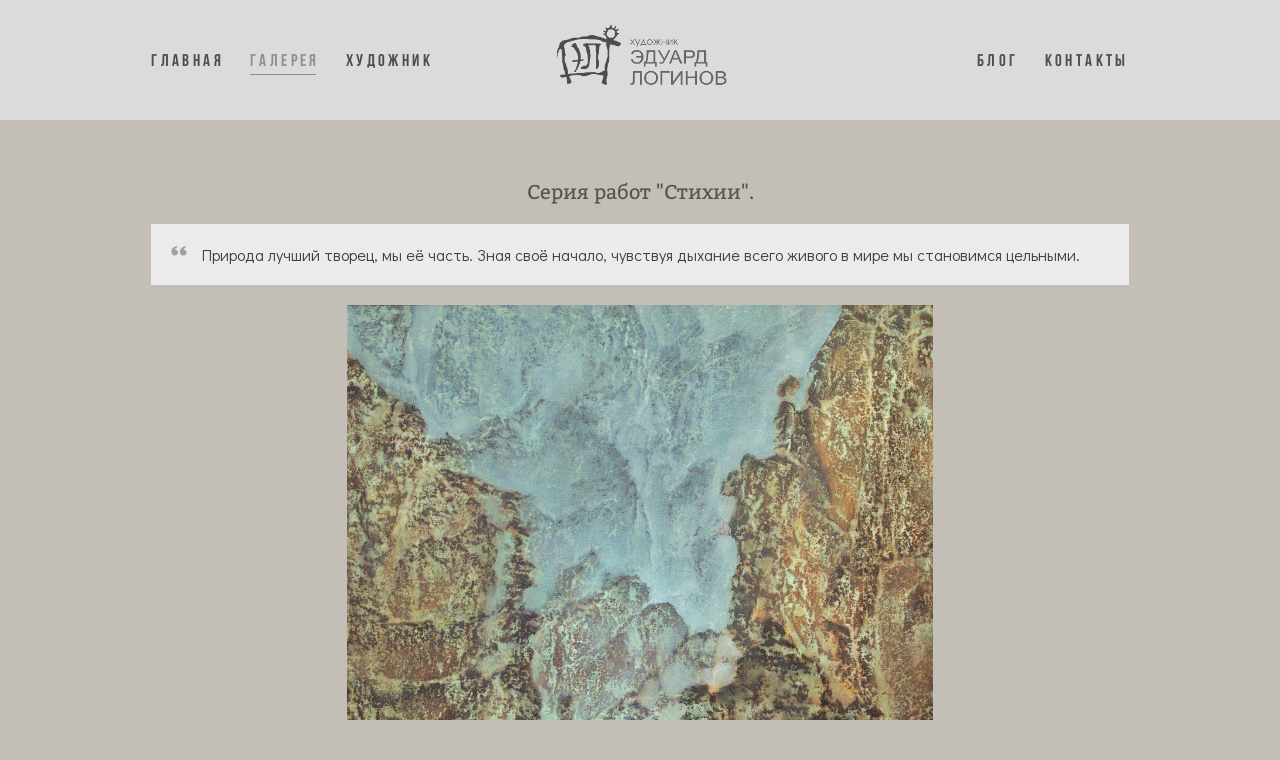

--- FILE ---
content_type: text/html; charset=UTF-8
request_url: https://petroglifart.ru/stihii
body_size: 12273
content:
<!-- Vigbo-cms //cdn-st3.vigbo.com/u874/48778/ klara -->
<!DOCTYPE html>
<html lang="ru">
<head>
    <script>var _createCookie=function(e,o,t){var i,n="";t&&((i=new Date).setTime(i.getTime()+864e5*t),n="; expires="+i.toGMTString()),document.cookie=e+"="+o+n+"; path=/"};function getCookie(e){e=document.cookie.match(new RegExp("(?:^|; )"+e.replace(/([\.$?*|{}\(\)\[\]\\\/\+^])/g,"\\$1")+"=([^;]*)"));return e?decodeURIComponent(e[1]):void 0}"bot"==getCookie("_gphw_mode")&&_createCookie("_gphw_mode","humen",0);</script>
    <meta charset="utf-8">
<title>СТИХИИ</title>
<meta name="keywords" content="" />
<meta name="description" content="" />
<meta property="og:title" content="СТИХИИ" />
<meta property="og:url" content="https://petroglifart.ru/stihii" />
<meta property="og:type" content="website" />
<meta property="og:image" content="https://cdn-st3.vigbo.com/u874/48778/blog/5490363/4913092/64219668/1000-291864d8d436028e5cfbee3662e14d68.jpg" />
<meta property="og:image" content="https://cdn-st3.vigbo.com/u874/48778/blog/5490363/4913092/64222326/1000-6ecf0d433adff35d2d5ed45865ecc632.jpg" />
<meta property="og:image" content="https://cdn-st3.vigbo.com/u874/48778/logo/u-1763898370.png" />

<meta name="viewport" content="width=device-width, initial-scale=1">


	<link rel="shortcut icon" href="//cdn-st3.vigbo.com/u874/48778/favicon.ico" type="image/x-icon" />

<!-- Blog RSS -->

<!-- Preset CSS -->
    <script>window.use_preset = false;</script>

<script>
    window.cdn_paths = {};
    window.cdn_paths.modules = '//cdn-s.vigbo.com/cms/kevin2/site/' + 'dev/scripts/site/';
    window.cdn_paths.site_scripts = '//cdn-s.vigbo.com/cms/kevin2/site/' + 'dev/scripts/';
</script>
    <link href="https://fonts.googleapis.com/css?family=Abel|Alegreya:400,400i,700,700i,800,800i,900,900i|Alex+Brush|Amatic+SC:400,700|Andika|Anonymous+Pro:400i,700i|Anton|Arimo:400,400i,700,700i|Arsenal:400,400i,700,700i|Asap:400,400i,500,500i,600,600i,700,700i|Bad+Script|Baumans|Bitter:100,100i,200,200i,300,300i,400i,500,500i,600,600i,700i,800,800i,900,900i|Brygada+1918:400,700,400i,700i|Cactus+Classical+Serif|Carlito:400,700,400i,700i|Chocolate+Classical+Sans|Comfortaa:300,400,500,600,700|Commissioner:100,200,300,400,500,600,700,800,900|Cormorant:300i,400i,500,500i,600,600i,700i|Cormorant+Garamond:300i,400i,500,500i,600,600i,700i|Cormorant+Infant:300i,400i,500,500i,600,600i,700i|Cousine:400,400i,700,700i|Crafty+Girls|Cuprum:400,400i,700,700i|Days+One|Dela+Gothic+One|Delius+Unicase:400,700|Didact+Gothic|Dosis|EB+Garamond:400i,500,500i,600,600i,700i,800,800i|Euphoria+Script|Exo|Exo+2:100,100i,200,200i,300i,400i,500,500i,600,600i,700i,800,800i,900,900i|Federo|Fira+Code:300,500,600|Fira+Sans:100,100i,200,200i,300i,400i,500,500i,600,600i,700i,800,800i,900,900i|Fira+Sans+Condensed:100,100i,200,200i,300i,400i,500,500i,600,600i,700i,800,800i,900,900i|Forum|Gentium+Book+Plus:400,700,400i,700i|Gentium+Plus:400,700,400i,700i|Geologica:100,200,300,400,500,600,700,800,900|Glegoo:400,700|Golos+Text:400,500,600,700,800,900|Gudea:400,400i,700|Handlee|IBM+Plex+Mono:100,100i,200,200i,300i,400i,500,500i,600,600i,700i|IBM+Plex+Sans:100,100i,200,200i,300i,400i,500,500i,600,600i,700i|IBM+Plex+Serif:100,100i,200,200i,300,300i,400,400i,500,500i,600,600i,700,700i|Inter:100,200,300,400,500,600,700,800,900|Inter+Tight:100,200,300,400,500,600,700,800,900,100i,200i,300i,400i,500i,600i,700i,800i,900i|Istok+Web:400,400i,700,700i|JetBrains+Mono:100,100i,200,200i,300,300i,400,400i,500,500i,600,600i,700,700i,800,800i|Jost:100,100i,200,200i,300,300i,400,400i,500,500i,600,600i,700,700i,800,800i,900,900i|Jura:400,300,500,600,700|Kelly+Slab|Kranky|Krona+One|Leckerli+One|Ledger|Liter|Lobster|Lora:400,400i,700,700i,500,500i,600,600i|Lunasima:400,700|Manrope:200,300,400,500,600,700,800|Marck+Script|Marko+One|Marmelad|Merienda+One|Merriweather:300i,400i,700i,900,900i|Moderustic:300,400,500,600,700,800|Montserrat:300i,400i,500,500i,600,600i,700i,800,800i,900,900i|Montserrat+Alternates:100,100i,200,200i,300,300i,400,400i,500,500i,600,600i,700,700i,800,800i,900,900i|Mulish:200,300,400,500,600,700,800,900,200i,300i,400i,500i,600i,700i,800i,900i|Neucha|Noticia+Text:400,400i,700,700i|Noto+Sans:400,400i,700,700i|Noto+Sans+Mono:100,200,300,400,500,600,700,800,900|Noto+Serif:400,400i,700,700i|Noto+Serif+Display:100,200,300,400,500,600,700,800,900,100i,200i,300i,400i,500i,600i,700i,800i,900i|Nova+Flat|Nova+Oval|Nova+Round|Nova+Slim|Nunito:400,200,200i,300,300i,400i,600,600i,700,700i,800,800i,900,900i|Old+Standard+TT:400i|Open+Sans:300i,400i,600,600i,700i,800,800i|Open+Sans+Condensed:300,300i,700|Oranienbaum|Original+Surfer|Oswald:200,500,600|Oxygen:300|Pacifico|Philosopher:400,400i,700,700i|Piazzolla:100,200,300,400,500,600,700,800,900,100i,200i,300i,400i,500i,600i,700i,800i,900i|Play:400,700|Playfair+Display:400,700,400i,500,500i,600,600i,700i,800,800i,900,900i|Playfair+Display+SC|Poiret+One|Press+Start+2P|Prosto+One|PT+Mono|PT+Sans:400i,700i|PT+Sans+Caption:400,700|PT+Sans+Narrow:400,700|PT+Serif:400i,700i|PT+Serif+Caption:400,400i|Quicksand|Raleway:100,100i,300i,400i,500,500i,600,600i,700i,800,800i,900,900i|Roboto:100,100i,300i,400i,500,500i,700i,900,900i|Roboto+Condensed:300i,400i,700i|Roboto+Mono:100,100i,200,200i,300,300i,400,400i,500,500i,600,600i,700,700i|Roboto+Slab:100,200,500,600,800,900|Rochester|Rokkitt:400,100,300,500,600,700,800,900|Rubik:300i,400i,500,500i,600,600i,700i,800,800i,900,900i|Ruslan+Display|Russo+One|Salsa|Satisfy|Scada:400,400i,700,700i|Snippet|Sofia|Source+Code+Pro:200,300,400,500,600,700,900|Source+Sans+Pro:200,300,400,600,700,900|Source+Serif+Pro:200,200i,300,300i,400,400i,600,600i,700,700i,900,900i|Spectral:200,200i,300,300i,400,400i,500,500i,600,600i,700,700i,800,800i|Stint+Ultra+Expanded|STIX+Two+Text:400,700,400i,700i|Syncopate|Tenor+Sans|Tinos:400,400i,700,700i|Trochut|Ubuntu:300i,400i,500,500i,700i|Ubuntu+Condensed|Ubuntu+Mono:400,400i,700,700i|Unbounded:200,300,400,500,600,700,800,900|Underdog|Unkempt:400,700|Voces|Wix+Madefor+Display:400,500,600,700,800|Wix+Madefor+Text:400,500,600,700,800,400i,500i,600i,700i,800i|Yeseva+One|Ysabeau:100,200,300,400,500,600,700,800,900,100i,200i,300i,400i,500i,600i,700i,800i,900i|Ysabeau+Infant:100,200,300,400,500,600,700,800,900,100i,200i,300i,400i,500i,600i,700i,800i,900i|Ysabeau+Office:100,200,300,400,500,600,700,800,900,100i,200i,300i,400i,500i,600i,700i,800i,900i|Ysabeau+SC:100,200,300,400,500,600,700,800,900|Zen+Old+Mincho&display=swap&subset=cyrillic" rel="stylesheet">    <!-- CORE CSS -->
            <!-- SITE CSS -->
    <link rel="stylesheet" type="text/css" href="//cdn-s.vigbo.com/cms/kevin2/site/prod/css/build_cms_front.css?v=XNnPpZ">
    <!-- PREVIEW CSS -->
        
    <!-- LIFE CHANGED CSS -->
            <link rel="stylesheet" type="text/css" href="https://petroglifart.ru/css/custom.css?v=46.1124" />
    
    
                    <!-- <script src="//cdn-s.vigbo.com/cms/kevin2/site/dev/scripts/vendor/jquery-1.9.1.min.js?v=cb2qZa"></script> -->

    
    
    <meta name="yandex-verification" content="a552879ea9ea0e83" />
    <style>
    .adaptive-desktop .custom__content--max-width,
    .adaptive-desktop .md-infoline__wrap {
        max-width: 85%;
    }
</style>
    <script src="//cdn-s.vigbo.com/cms/kevin2/site/dev/scripts/vendor/jquery-3.3.1.min.js?ver=cb2qZa"></script>

    </head>


	



    <body data-template="klara" class="f__preset-box f__site f__2 loading locale_ru klara mod--search-disable mod--img-logo mod--header-static mod--menu-action-on-scroll mod--menu-load-on-scroll mod--menu-align-content mod--infoline-cross-enable desktop adaptive-desktop mod--horizontal-menu mod--infoline-disable bot-version js--loading-cascade mod--font-none-preset layout-logo-center--from-logo   " data-preview="">

            
    
        <div class="l-wrap js-wrap">

    <header class="l-header l-header-main js-header-main layout-logo-center--from-logo  ">
    <div class="l-header__wrapper custom__header-decorate-line custom__menu-bg-rgb custom__header-padding-y mod--show-menu-after-logo-load mod--effect-move-from-top">
        <div class="l-header__cont custom__content--max-width">
            <div class="l-header__row">
                <div class="l-header__col0 l-header__col l-header__mobile--box"><!-- mobile menu -->
                    <!-- basket icon for mobile -->
                                    </div>

                <div class="l-header__col2 l-header__col">
                    <nav class='md-menu clearfix' data-menu-type="origin">

                        <!-- only SEARCH icon -->
                        
                        			<ul class="menu md-menu__main js--menu__main is--level1  mod--menu_underline		 mod--menu_center"><li  id="6371919" data-id="6371919" class="md-menu__li-l1 menu-item js--menu__li-l1 "><a class="md-menu__href-l1 is--link-level1 f__menu height1 big-height5" href="https://petroglifart.ru/"  >ГЛАВНАЯ</a></li><li  id="4881313" data-id="4881313" class="md-menu__li-l1 menu-item js--menu__li-l1  active with-sub"><a class="md-menu__href-l1 js--menu-mobile-sildetoggle is--link-level1 f__menu  is-mobile-active height1 big-height5" href="https://petroglifart.ru/sakralnye-miry"  >ГАЛЕРЕЯ</a><div class="md-menu__wrap-l2 js--menu-submenu" id="sub-4881313" data-parent-id="4881313"><ul class="mod--submenu-center js--menu-submenu__ul mod--custom-scrollbar__not-mac"><li class="md-menu__li-l2 "><a class="md-menu__href-l2 f__sub-menu" href="https://petroglifart.ru/sakralnye-miry"  >САКРАЛЬНЫЕ МИРЫ</a></li><li class="md-menu__li-l2 "><a class="md-menu__href-l2 f__sub-menu" href="https://petroglifart.ru/tomskaja-pisanitsa"  >ТОМСКАЯ ПИСАНИЦА</a></li><li class="md-menu__li-l2 "><a class="md-menu__href-l2 f__sub-menu" href="https://petroglifart.ru/Obryadovaya-magiya-seriya-kartin"  >ОБРЯДОВАЯ МАГИЯ</a></li><li class="md-menu__li-l2 active"><a class="md-menu__href-l2 f__sub-menu" href="https://petroglifart.ru/stihii"  >СТИХИИ</a></li><li class="md-menu__li-l2 "><a class="md-menu__href-l2 f__sub-menu" href="https://petroglifart.ru/abstraktnye-pejzazhi"  >АБСТРАКЦИЯ холст масло</a></li><li class="md-menu__li-l2 "><a class="md-menu__href-l2 f__sub-menu" href="https://petroglifart.ru/seriya-rabot-proyavleniya"  >ПРОЯВЛЕНИЯ</a></li></ul></div></li><li  id="3856999" data-id="3856999" class="md-menu__li-l1 menu-item js--menu__li-l1 "><a class="md-menu__href-l1 is--link-level1 f__menu height1 big-height5" href="https://petroglifart.ru/o-hudozhnike"  >ХУДОЖНИК</a></li></ul><div class="md-menu-mobile__socials social-icons"><div class="social-icons-wrapper"></div></div>                    </nav>
                </div>

                <div class="l-header__col1 l-header__col l-header__logo--box mod--set-logo-max-width">
                    <div id='logoWrap' class='logo__wrap' data-lt="image">
                        
<div class="logo logo-image">
	<a href="https://petroglifart.ru/">
		

			
			<img src="[data-uri]"
				 data-src="//cdn-st3.vigbo.com/u874/48778/logo/u-1763898370.png?v=46.1124"
				 alt=""
				 title=""
				 class=" mod--has-logo2x mod--has-logo1x "
				 						data-src2x="//cdn-st3.vigbo.com/u874/48778/logo/u-1763898378.png?v=46.1124"
						data-width2x="478"
				 			/>
			</a>

</div>
                    </div>
                </div>

                <div class="l-header__col4 l-header__col">
                    <nav class='md-menu clearfix' data-menu-type="origin">

                        			<ul class="menu md-menu__main js--menu__main is--level1  mod--menu_underline		 mod--menu_center"><li  id="3853976" data-id="3853976" class="md-menu__li-l1 menu-item js--menu__li-l1 "><a class="md-menu__href-l1 is--link-level1 f__menu height1 big-height5" href="https://petroglifart.ru/blog"  >БЛОГ</a></li><li  id="3853985" data-id="3853985" class="md-menu__li-l1 menu-item js--menu__li-l1 "><a class="md-menu__href-l1 is--link-level1 f__menu height1 big-height5" href="https://petroglifart.ru/contact"  >КОНТАКТЫ</a></li></ul><div class="md-menu-mobile__socials social-icons"><div class="social-icons-wrapper"></div></div>
                        <!-- only BASKET icon -->
                                            </nav>
                </div>

                <div class="l-header__col3 l-header__col l-header__ham--box" data-count-pages="5">
    <div class="md-menu__hamburger js-mob-menu-open">
        <svg height="20px" xmlns="http://www.w3.org/2000/svg" viewBox="0 0 18 17.5"><line class="hamburger-svg-style" y1="1" x2="18" y2="1"/><line class="hamburger-svg-style" y1="7" x2="18" y2="7"/><line class="hamburger-svg-style" y1="13" x2="18" y2="13"/></svg>
    </div>
</div>
            </div>
        </div>
    </div>
</header>



        <!-- Mobile menu -->
        <!-- mobile menu -->
<div  data-menu-type="mobile" data-custom-scroll data-set-top="stay-in-window" class="custom__header-decorate-line mod--custom-scroll-hidden mod--custom-scroll-resize md-menu--mobile js--menu--mobile mod--set-top--stop-mobile">
    <div class="md-menu--mobile__cont js--menu-mobile__cont">
        
        			<ul class="menu md-menu__main js--menu__main is--level1  mod--menu_underline		 mod--menu_center"><li  id="6371919" data-id="6371919" class="md-menu__li-l1 menu-item js--menu__li-l1 "><a class="md-menu__href-l1 is--link-level1 f__menu height1 big-height5" href="https://petroglifart.ru/"  >ГЛАВНАЯ</a></li><li  id="4881313" data-id="4881313" class="md-menu__li-l1 menu-item js--menu__li-l1  active with-sub"><a class="md-menu__href-l1 js--menu-mobile-sildetoggle is--link-level1 f__menu  is-mobile-active height1 big-height5" href="https://petroglifart.ru/sakralnye-miry"  >ГАЛЕРЕЯ</a><div class="md-menu__wrap-l2 js--menu-submenu" id="sub-4881313" data-parent-id="4881313"><ul class="mod--submenu-center js--menu-submenu__ul mod--custom-scrollbar__not-mac"><li class="md-menu__li-l2 "><a class="md-menu__href-l2 f__sub-menu" href="https://petroglifart.ru/sakralnye-miry"  >САКРАЛЬНЫЕ МИРЫ</a></li><li class="md-menu__li-l2 "><a class="md-menu__href-l2 f__sub-menu" href="https://petroglifart.ru/tomskaja-pisanitsa"  >ТОМСКАЯ ПИСАНИЦА</a></li><li class="md-menu__li-l2 "><a class="md-menu__href-l2 f__sub-menu" href="https://petroglifart.ru/Obryadovaya-magiya-seriya-kartin"  >ОБРЯДОВАЯ МАГИЯ</a></li><li class="md-menu__li-l2 active"><a class="md-menu__href-l2 f__sub-menu" href="https://petroglifart.ru/stihii"  >СТИХИИ</a></li><li class="md-menu__li-l2 "><a class="md-menu__href-l2 f__sub-menu" href="https://petroglifart.ru/abstraktnye-pejzazhi"  >АБСТРАКЦИЯ холст масло</a></li><li class="md-menu__li-l2 "><a class="md-menu__href-l2 f__sub-menu" href="https://petroglifart.ru/seriya-rabot-proyavleniya"  >ПРОЯВЛЕНИЯ</a></li></ul></div></li><li  id="3856999" data-id="3856999" class="md-menu__li-l1 menu-item js--menu__li-l1 "><a class="md-menu__href-l1 is--link-level1 f__menu height1 big-height5" href="https://petroglifart.ru/o-hudozhnike"  >ХУДОЖНИК</a></li><li  id="3853976" data-id="3853976" class="md-menu__li-l1 menu-item js--menu__li-l1 "><a class="md-menu__href-l1 is--link-level1 f__menu height1 big-height5" href="https://petroglifart.ru/blog"  >БЛОГ</a></li><li  id="3853985" data-id="3853985" class="md-menu__li-l1 menu-item js--menu__li-l1 "><a class="md-menu__href-l1 is--link-level1 f__menu height1 big-height5" href="https://petroglifart.ru/contact"  >КОНТАКТЫ</a></li></ul><div class="md-menu-mobile__socials social-icons"><div class="social-icons-wrapper"></div></div>
        <span class="js-close-mobile-menu close-mobile-menu">
        <!--<svg width="20px" height="20px"  xmlns="http://www.w3.org/2000/svg" viewBox="0 0 14.39 17.5"><line class="close-menu-burger" x1="0.53" y1="2.04" x2="13.86" y2="15.37"/><line class="close-menu-burger" x1="0.53" y1="15.37" x2="13.86" y2="2.04"/></svg>-->
            <svg xmlns="http://www.w3.org/2000/svg" width="18" height="18" viewBox="0 0 18 18"><path class="close-menu-burger" fill="none" fill-rule="evenodd" stroke="#fff" stroke-linecap="round" stroke-linejoin="round" stroke-width="1.5" d="M9 9.5l8-8-8 8-8-8 8 8zm0 0l8 8-8-8-8 8 8-8z"/></svg>
        </span>
    </div>
</div>

        <!-- Blog Slider -->
        
        <!-- CONTENT -->
        <div class="l-content l-content--main  desktop ">
            <section id="blog" class="l-content--box blog composite" data-structure="blog-dispatcher" data-blog-type="" data-blog-preview-layout="">
    <div class="">
        <!-- Desktop/Mobile Blog -->
        
                <style>
        #post-content .element-box > .element { padding-bottom: 10px; }

        .composite-content .composite-content-box {
            max-width: 1600px;
            margin: 0 auto;
        }

    </style>

    <script type="text/json" id="blog-options">
        {"sid":"5490363","url":"stihii","design":null}    </script>

    <script type="text/json" id="post-form-error-messages">
        {"required":"\u041e\u0431\u044f\u0437\u0430\u0442\u0435\u043b\u044c\u043d\u043e \u043a \u0437\u0430\u043f\u043e\u043b\u043d\u0435\u043d\u0438\u044e","mailerror":"\u0412\u0432\u0435\u0434\u0438\u0442\u0435 \u043a\u043e\u0440\u0440\u0435\u043a\u0442\u043d\u044b\u0439 e-mail","msgInvalidFileExtension":"\u041d\u0435\u0434\u043e\u043f\u0443\u0441\u0442\u0438\u043c\u044b\u0439 \u0444\u043e\u0440\u043c\u0430\u0442 \u0444\u0430\u0439\u043b\u0430 \"{name}\", \u0437\u0430\u0433\u0440\u0443\u0437\u0438\u0442\u0435 \u0444\u0430\u0439\u043b \u0432 \u0444\u043e\u0440\u043c\u0430\u0442\u0435 \"{extensions}\"","msgSizeTooLarge":"\u0424\u0430\u0439\u043b \"{name}\" ({size} KB) \u0441\u043b\u0438\u0448\u043a\u043e\u043c \u0431\u043e\u043b\u044c\u0448\u043e\u0439, \u043c\u0430\u043a\u0441\u0438\u043c\u0430\u043b\u044c\u043d\u044b\u0439 \u0440\u0430\u0437\u043c\u0435\u0440 \u0444\u0430\u0439\u043b\u0430 {maxSize} KB.","msgSumSizeTooLarge":"\u041e\u0431\u0449\u0438\u0439 \u0440\u0430\u0437\u043c\u0435\u0440 \u0444\u0430\u0439\u043b\u043e\u0432 \u043d\u0435 \u0434\u043e\u043b\u0436\u0435\u043d \u043f\u0440\u0435\u0432\u044b\u0448\u0430\u0442\u044c 25 \u041cB","msgDuplicateFile":"\u0424\u0430\u0439\u043b \"{name}\" \u0443\u0436\u0435 \u043f\u0440\u0438\u043a\u0440\u0435\u043f\u043b\u0435\u043d. \u0412\u044b \u043d\u0435 \u043c\u043e\u0436\u0435\u0442\u0435 \u043f\u0440\u0438\u043a\u0440\u0435\u043f\u0438\u0442\u044c 2 \u043e\u0434\u0438\u043d\u0430\u043a\u043e\u0432\u044b\u0445 \u0444\u0430\u0439\u043b\u0430."}    </script>

    <script type="text/json" id="blog-protect-images-options">
        {"message":"","protectImage":"n"}    </script>
    <script>window.widgetPostMapScroll = true;</script>

    <div class="composite-content blog-content sidebar-position-none blog-type-post"
         data-backbone-view="blog-post"
         data-protect-image="Array">
        <!-- composite-content-box -->
        <div class=" blog-content-box">
            

<div class="items">
    <article class="post composite-frontend-post" id="post_4913092">
        <div id="post-content" style="max-width: 100%;">
            <div class="post-body">
	<style type="text/css">.adaptive-desktop #section4913092_0 .section__content{min-height:10px;}</style><a id="custom" class="js--anchor" name="custom"></a><div class="md-section js--section" id="section4913092_0">
        
    <div class="section__bg"  ></div>
			<div class="section__content">
				<div class="container custom__content--max-width"><div class="row"><div class="col col-md-24"><div class="widget"
	 id="widget_64223742"
	 data-id="64223742"
	 data-type="post-title">

    <div class="element post-title" id="w_64223742">
<div class="widget-content">
    <style>
        #w_64223742 .title-shell {
                color: #545454;
                            font-family: Bitter Regular;
                font-size: 20px;
                                        justify-content: center;
                    }
                #w_64223742 .title {
                                    letter-spacing: 0em;
                margin-right: 0em;
                                        line-height: 0.5em;
                                                                            }
        
        
        
                #w_64223742 .title-shell:before,
        #w_64223742 .title-shell:after {
            display: none;
        }
        #w_64223742  .title {
            max-width: 100%;
        }
            </style>
    <div class='title-wrapper'>

    
                <div class="title-shell">
                <h2 class="title stop-css">
                    Серия работ "Стихии".                </h2>
            </div>
        
    </div>
</div>
</div>

</div>
</div></div><div class="row"><div class="col col-md-24"><div class="widget"
	 id="widget_64222864"
	 data-id="64222864"
	 data-type="quote">

    
<div id="w_64222864" class="wg-quote de--common__link-color colorbg align-right scale-small">
    <div class="wg-quote__block" style="background-color: #ebebeb; width: 100%; ">
        <div class="wg-quote__type standard" style="background: url([data-uri]); "></div>

        <div class="wg-quote__text-box " style="letter-spacing: 0em; line-height: 1.1; ">
            <p class="f__2 f__mt-0 f__mb-0">Природа лучший творец, мы её часть. Зная своё начало, чувствуя дыхание всего живого в мире мы становимся цельными.</p>
        </div>
    </div>
</div>
</div>
</div></div><div class="row"><div class="col col-md-24"><div class="widget"
	 id="widget_64219668"
	 data-id="64219668"
	 data-type="simple-image">

    <script type="text/json" class='widget-options'>
{"photoData":{"id":"62992943","name":"291864d8d436028e5cfbee3662e14d68.jpg","crop":[],"size":{"height":"1743","width":"1728"},"width":"1728","height":"1743","bg":"rgba(136,138,120,.7)"},"storage":"\/\/cdn-st3.vigbo.com\/u874\/48778\/blog\/5490363\/4913092\/64219668\/"}</script>



<div class="element simple-image origin imageNoStretch  mod--gallery-easy  ae--hover-effect__type-scale   " id="w_64219668">
    <div class="image-box ae--hover-effect__parent js--hover-effect__parent" style="max-width: 60%; text-align: center; ">

        <div class="image-block ae--hover-effect__child-first">
            <div class="gallery-squery-bg mod--center" style="background-color: rgba(136,138,120,.7); max-width: 1728px"></div>
            <img style="width: 1728px" class="js--pin-show image-pic gallery-image-in"  src='[data-uri]' data-base-path="//cdn-st3.vigbo.com/u874/48778/blog/5490363/4913092/64219668/" data-file-name="291864d8d436028e5cfbee3662e14d68.jpg" data-dynamic="true" alt="авторская абстрактная картина художник эдуард логинов обитель духов" width="1728" height="1743" data-width="1728" data-height="1743" />
            <div class="ae--hover-effect__child-first__inner js--pin-show"  ></div>
        </div>
        <style>#w_64219668 .imageTitle {color:#7a7474}</style><div class="imageTitle simple-image__title js--pin-show ae--hover-effect__child-second  is--text-aling-center" data-test="1.3" style="text-align:center; font-size: 18px; font-family: Cuprum; ; letter-spacing: 0em; line-height: 1.3;">Обитель духов. 2019.<br />
77 х 77 см.<br />
ткань, акрил, масло.</div>
    </div>
</div>
</div>
</div></div><div class="row"><div class="col col-md-24"><div class="widget"
	 id="widget_64222326"
	 data-id="64222326"
	 data-type="simple-image">

    <script type="text/json" class='widget-options'>
{"photoData":{"id":"62993077","name":"6ecf0d433adff35d2d5ed45865ecc632.jpg","crop":[],"size":{"height":"1902","width":"1787"},"width":"1787","height":"1902","bg":"rgba(150,155,146,.7)"},"storage":"\/\/cdn-st3.vigbo.com\/u874\/48778\/blog\/5490363\/4913092\/64222326\/"}</script>



<div class="element simple-image origin imageNoStretch  mod--gallery-easy  ae--hover-effect__type-scale   " id="w_64222326">
    <div class="image-box ae--hover-effect__parent js--hover-effect__parent" style="max-width: 60%; text-align: center; ">

        <div class="image-block ae--hover-effect__child-first">
            <div class="gallery-squery-bg mod--center" style="background-color: rgba(150,155,146,.7); max-width: 1787px"></div>
            <img style="width: 1787px" class="js--pin-show image-pic gallery-image-in"  src='[data-uri]' data-base-path="//cdn-st3.vigbo.com/u874/48778/blog/5490363/4913092/64222326/" data-file-name="6ecf0d433adff35d2d5ed45865ecc632.jpg" data-dynamic="true" alt="авторская абстрактная картина художник эдуард логинов синева" width="1787" height="1902" data-width="1787" data-height="1902" />
            <div class="ae--hover-effect__child-first__inner js--pin-show"  ></div>
        </div>
        <style>#w_64222326 .imageTitle {color:#7a7474}</style><div class="imageTitle simple-image__title js--pin-show ae--hover-effect__child-second  is--text-aling-center" data-test="1.3" style="text-align:center; font-size: 18px; font-family: Cuprum; ; letter-spacing: 0em; line-height: 1.3;">Синева. 2019.<br />
90 х 86 см.<br />
ткань, акрил, масло.</div>
    </div>
</div>
</div>
</div></div><div class="row"><div class="col col-md-24"><div class="widget"
	 id="widget_64222379"
	 data-id="64222379"
	 data-type="simple-image">

    <script type="text/json" class='widget-options'>
{"photoData":{"id":"62993149","name":"2983d661e06bbd7ad918d758dd99ba07.jpg","crop":[],"size":{"height":"2460","width":"1998"},"width":"1998","height":"2460","bg":"rgba(168,151,118,.7)"},"storage":"\/\/cdn-st3.vigbo.com\/u874\/48778\/blog\/5490363\/4913092\/64222379\/"}</script>



<div class="element simple-image origin imageNoStretch  mod--gallery-easy  ae--hover-effect__type-scale   " id="w_64222379">
    <div class="image-box ae--hover-effect__parent js--hover-effect__parent" style="max-width: 60%; text-align: center; ">

        <div class="image-block ae--hover-effect__child-first">
            <div class="gallery-squery-bg mod--center" style="background-color: rgba(168,151,118,.7); max-width: 1998px"></div>
            <img style="width: 1998px" class="js--pin-show image-pic gallery-image-in"  src='[data-uri]' data-base-path="//cdn-st3.vigbo.com/u874/48778/blog/5490363/4913092/64222379/" data-file-name="2983d661e06bbd7ad918d758dd99ba07.jpg" data-dynamic="true" alt="авторская абстрактная картина художник эдуард логинов природный пейзаж алтай" width="1998" height="2460" data-width="1998" data-height="2460" />
            <div class="ae--hover-effect__child-first__inner js--pin-show"  ></div>
        </div>
        <style>#w_64222379 .imageTitle {color:#7a7474}</style><div class="imageTitle simple-image__title js--pin-show ae--hover-effect__child-second  is--text-aling-center" data-test="1.3" style="text-align:center; font-size: 18px; font-family: Cuprum; ; letter-spacing: 0em; line-height: 1.3;">Сарытау. 2019.<br />
66 х 63 см.<br />
ткань, акрил, масло.</div>
    </div>
</div>
</div>
</div></div><div class="row"><div class="col col-md-12"><div class="widget"
	 id="widget_64222336"
	 data-id="64222336"
	 data-type="simple-image">

    <script type="text/json" class='widget-options'>
{"photoData":{"id":"62993153","name":"ec130645a87093168b10b0fac815b06c.jpg","crop":[],"size":{"height":"2784","width":"1928"},"width":"1928","height":"2784","bg":"rgba(146,124,100,.7)"},"storage":"\/\/cdn-st3.vigbo.com\/u874\/48778\/blog\/5490363\/4913092\/64222336\/"}</script>



<div class="element simple-image origin imageNoStretch  mod--gallery-easy  ae--hover-effect__type-scale   " id="w_64222336">
    <div class="image-box ae--hover-effect__parent js--hover-effect__parent" style="max-width: 76%; text-align: center; ">

        <div class="image-block ae--hover-effect__child-first">
            <div class="gallery-squery-bg mod--center" style="background-color: rgba(146,124,100,.7); max-width: 1928px"></div>
            <img style="width: 1928px" class="js--pin-show image-pic gallery-image-in"  src='[data-uri]' data-base-path="//cdn-st3.vigbo.com/u874/48778/blog/5490363/4913092/64222336/" data-file-name="ec130645a87093168b10b0fac815b06c.jpg" data-dynamic="true" alt="авторская абстрактная картина художник эдуард логинов горы алтая" width="1928" height="2784" data-width="1928" data-height="2784" />
            <div class="ae--hover-effect__child-first__inner js--pin-show"  ></div>
        </div>
        <style>#w_64222336 .imageTitle {color:#7a7474}</style><div class="imageTitle simple-image__title js--pin-show ae--hover-effect__child-second  is--text-aling-center" data-test="1.3" style="text-align:center; font-size: 18px; font-family: Cuprum; ; letter-spacing: 0em; line-height: 1.3;">Красная гора. 2019.<br />
62 х 43 см.<br />
ткань, акрил, масло.</div>
    </div>
</div>
</div>
<div class="widget"
	 id="widget_64222498"
	 data-id="64222498"
	 data-type="simple-image">

    <script type="text/json" class='widget-options'>
{"photoData":{"id":"62993252","name":"bfa18d61ca7ea626b5623f7e55805a3e.jpg","crop":[],"size":{"height":"2928","width":"1624"},"width":"1624","height":"2928","bg":"rgba(127,135,133,.7)"},"storage":"\/\/cdn-st3.vigbo.com\/u874\/48778\/blog\/5490363\/4913092\/64222498\/"}</script>



<div class="element simple-image origin imageNoStretch  mod--gallery-easy  ae--hover-effect__type-scale   " id="w_64222498">
    <div class="image-box ae--hover-effect__parent js--hover-effect__parent" style="max-width: 65%; text-align: center; ">

        <div class="image-block ae--hover-effect__child-first">
            <div class="gallery-squery-bg mod--center" style="background-color: rgba(127,135,133,.7); max-width: 1624px"></div>
            <img style="width: 1624px" class="js--pin-show image-pic gallery-image-in"  src='[data-uri]' data-base-path="//cdn-st3.vigbo.com/u874/48778/blog/5490363/4913092/64222498/" data-file-name="bfa18d61ca7ea626b5623f7e55805a3e.jpg" data-dynamic="true" alt="авторская абстрактная картина художник эдуард логинов философия дихотомии" width="1624" height="2928" data-width="1624" data-height="2928" />
            <div class="ae--hover-effect__child-first__inner js--pin-show"  ></div>
        </div>
        <style>#w_64222498 .imageTitle {color:#7a7474}</style><div class="imageTitle simple-image__title js--pin-show ae--hover-effect__child-second  is--text-aling-center" data-test="1.3" style="text-align:center; font-size: 18px; font-family: Cuprum; ; letter-spacing: 0em; line-height: 1.3;">Дихотомия-1. 2019. (пара)<br />
100 х 51 см.<br />
ткань, акрил, масло.</div>
    </div>
</div>
</div>
<div class="widget"
	 id="widget_64222533"
	 data-id="64222533"
	 data-type="simple-image">

    <script type="text/json" class='widget-options'>
{"photoData":{"id":"62993275","name":"42be43c932ea4df9d434313084f6b14f.jpg","crop":[],"size":{"height":"2236","width":"1616"},"width":"1616","height":"2236","bg":"rgba(161,147,128,.7)"},"storage":"\/\/cdn-st3.vigbo.com\/u874\/48778\/blog\/5490363\/4913092\/64222533\/"}</script>



<div class="element simple-image origin imageNoStretch  mod--gallery-easy  ae--hover-effect__type-scale   " id="w_64222533">
    <div class="image-box ae--hover-effect__parent js--hover-effect__parent" style="max-width: 71%; text-align: center; ">

        <div class="image-block ae--hover-effect__child-first">
            <div class="gallery-squery-bg mod--center" style="background-color: rgba(161,147,128,.7); max-width: 1616px"></div>
            <img style="width: 1616px" class="js--pin-show image-pic gallery-image-in"  src='[data-uri]' data-base-path="//cdn-st3.vigbo.com/u874/48778/blog/5490363/4913092/64222533/" data-file-name="42be43c932ea4df9d434313084f6b14f.jpg" data-dynamic="true" alt="авторская абстрактная картина художник эдуард логинов закат в горах" width="1616" height="2236" data-width="1616" data-height="2236" />
            <div class="ae--hover-effect__child-first__inner js--pin-show"  ></div>
        </div>
        <style>#w_64222533 .imageTitle {color:#7a7474}</style><div class="imageTitle simple-image__title js--pin-show ae--hover-effect__child-second  is--text-aling-center" data-test="1.3" style="text-align:center; font-size: 18px; font-family: Cuprum; ; letter-spacing: 0em; line-height: 1.3;">Золотисное небо. 2019.<br />
68 х 48 см.<br />
ткань, акрил, масло.</div>
    </div>
</div>
</div>
<div class="widget"
	 id="widget_64222552"
	 data-id="64222552"
	 data-type="simple-image">

    <script type="text/json" class='widget-options'>
{"photoData":{"id":"62993276","name":"4e65c53bf5e3a18baf4bba6cfa91f3be.jpg","crop":[],"size":{"height":"2356","width":"1700"},"width":"1700","height":"2356","bg":"rgba(106,106,108,.7)"},"storage":"\/\/cdn-st3.vigbo.com\/u874\/48778\/blog\/5490363\/4913092\/64222552\/"}</script>



<div class="element simple-image origin imageNoStretch  mod--gallery-easy  ae--hover-effect__type-scale   " id="w_64222552">
    <div class="image-box ae--hover-effect__parent js--hover-effect__parent" style="max-width: 80%; text-align: center; ">

        <div class="image-block ae--hover-effect__child-first">
            <div class="gallery-squery-bg mod--center" style="background-color: rgba(106,106,108,.7); max-width: 1700px"></div>
            <img style="width: 1700px" class="js--pin-show image-pic gallery-image-in"  src='[data-uri]' data-base-path="//cdn-st3.vigbo.com/u874/48778/blog/5490363/4913092/64222552/" data-file-name="4e65c53bf5e3a18baf4bba6cfa91f3be.jpg" data-dynamic="true" alt="авторская абстрактная картина художник эдуард логинов внутри каньона" width="1700" height="2356" data-width="1700" data-height="2356" />
            <div class="ae--hover-effect__child-first__inner js--pin-show"  ></div>
        </div>
        <style>#w_64222552 .imageTitle {color:#7a7474}</style><div class="imageTitle simple-image__title js--pin-show ae--hover-effect__child-second  is--text-aling-center" data-test="1.3" style="text-align:center; font-size: 18px; font-family: Cuprum; ; letter-spacing: 0em; line-height: 1.3;">Каньон. 2019.<br />
70 х 50 см.<br />
ткань, акрил, масло.</div>
    </div>
</div>
</div>
</div><div class="col col-md-12"><div class="widget"
	 id="widget_64222377"
	 data-id="64222377"
	 data-type="simple-image">

    <script type="text/json" class='widget-options'>
{"photoData":{"id":"62993196","name":"afc82e4f79f59cf07b726ad0a18b6f1a.jpg","crop":[],"size":{"height":"2908","width":"1902"},"width":"1902","height":"2908","bg":"rgba(113,130,120,.7)"},"storage":"\/\/cdn-st3.vigbo.com\/u874\/48778\/blog\/5490363\/4913092\/64222377\/"}</script>



<div class="element simple-image origin imageNoStretch  mod--gallery-easy  ae--hover-effect__type-scale   " id="w_64222377">
    <div class="image-box ae--hover-effect__parent js--hover-effect__parent" style="max-width: 72%; text-align: center; ">

        <div class="image-block ae--hover-effect__child-first">
            <div class="gallery-squery-bg mod--center" style="background-color: rgba(113,130,120,.7); max-width: 1902px"></div>
            <img style="width: 1902px" class="js--pin-show image-pic gallery-image-in"  src='[data-uri]' data-base-path="//cdn-st3.vigbo.com/u874/48778/blog/5490363/4913092/64222377/" data-file-name="afc82e4f79f59cf07b726ad0a18b6f1a.jpg" data-dynamic="true" alt="авторская абстрактная картина художник эдуард логинов горы и туман " width="1902" height="2908" data-width="1902" data-height="2908" />
            <div class="ae--hover-effect__child-first__inner js--pin-show"  ></div>
        </div>
        <style>#w_64222377 .imageTitle {color:#7a7474}</style><div class="imageTitle simple-image__title js--pin-show ae--hover-effect__child-second  is--text-aling-center" data-test="1.3" style="text-align:center; font-size: 18px; font-family: Cuprum; ; letter-spacing: 0em; line-height: 1.3;">Утренний туман. 2019.<br />
75 х 50 см.<br />
ткань, акрил, масло.<br />
</div>
    </div>
</div>
</div>
<div class="widget"
	 id="widget_64222499"
	 data-id="64222499"
	 data-type="simple-image">

    <script type="text/json" class='widget-options'>
{"photoData":{"id":"62993254","name":"939b1d637ab20aeb6551a9568b706bc2.jpg","crop":[],"size":{"height":"2928","width":"1603"},"width":"1603","height":"2928","bg":"rgba(156,155,136,.7)"},"storage":"\/\/cdn-st3.vigbo.com\/u874\/48778\/blog\/5490363\/4913092\/64222499\/"}</script>



<div class="element simple-image origin imageNoStretch  mod--gallery-easy  ae--hover-effect__type-scale   " id="w_64222499">
    <div class="image-box ae--hover-effect__parent js--hover-effect__parent" style="max-width: 64%; text-align: center; ">

        <div class="image-block ae--hover-effect__child-first">
            <div class="gallery-squery-bg mod--center" style="background-color: rgba(156,155,136,.7); max-width: 1603px"></div>
            <img style="width: 1603px" class="js--pin-show image-pic gallery-image-in"  src='[data-uri]' data-base-path="//cdn-st3.vigbo.com/u874/48778/blog/5490363/4913092/64222499/" data-file-name="939b1d637ab20aeb6551a9568b706bc2.jpg" data-dynamic="true" alt="авторская абстрактная картина художник эдуард логинов философия дихотомии" width="1603" height="2928" data-width="1603" data-height="2928" />
            <div class="ae--hover-effect__child-first__inner js--pin-show"  ></div>
        </div>
        <style>#w_64222499 .imageTitle {color:#7a7474}</style><div class="imageTitle simple-image__title js--pin-show ae--hover-effect__child-second  is--text-aling-center" data-test="1.3" style="text-align:center; font-size: 18px; font-family: Cuprum; ; letter-spacing: 0em; line-height: 1.3;">Дихотомия-2. 2019. (пара)<br />
100 х 51 см.<br />
ткань, акрил, масло.</div>
    </div>
</div>
</div>
<div class="widget"
	 id="widget_64222531"
	 data-id="64222531"
	 data-type="simple-image">

    <script type="text/json" class='widget-options'>
{"photoData":{"id":"62993273","name":"4086f56e1a2fe3aad26fb130f30ec8a1.jpg","crop":[],"size":{"height":"2008","width":"2060"},"width":"2060","height":"2008","bg":"rgba(157,169,174,.7)"},"storage":"\/\/cdn-st3.vigbo.com\/u874\/48778\/blog\/5490363\/4913092\/64222531\/"}</script>



<div class="element simple-image origin imageNoStretch  mod--gallery-easy  ae--hover-effect__type-scale   " id="w_64222531">
    <div class="image-box ae--hover-effect__parent js--hover-effect__parent" style="max-width: 100%; text-align: center; ">

        <div class="image-block ae--hover-effect__child-first">
            <div class="gallery-squery-bg mod--center" style="background-color: rgba(157,169,174,.7); max-width: 2060px"></div>
            <img style="width: 2060px" class="js--pin-show image-pic gallery-image-in"  src='[data-uri]' data-base-path="//cdn-st3.vigbo.com/u874/48778/blog/5490363/4913092/64222531/" data-file-name="4086f56e1a2fe3aad26fb130f30ec8a1.jpg" data-dynamic="true" alt="авторская абстрактная картина художник эдуард логинов хрустальный мир гор" width="2060" height="2008" data-width="2060" data-height="2008" />
            <div class="ae--hover-effect__child-first__inner js--pin-show"  ></div>
        </div>
        <style>#w_64222531 .imageTitle {color:#7a7474}</style><div class="imageTitle simple-image__title js--pin-show ae--hover-effect__child-second  is--text-aling-center" data-test="1.3" style="text-align:center; font-size: 18px; font-family: Cuprum; ; letter-spacing: 0em; line-height: 1.3;">Хрустальный мир. 2019.<br />
50 х 50 см.<br />
ткань, акрил, масло.</div>
    </div>
</div>
</div>
<div class="widget"
	 id="widget_64222553"
	 data-id="64222553"
	 data-type="simple-image">

    <script type="text/json" class='widget-options'>
{"photoData":{"id":"62993298","name":"250ee861d31feeaee85d5bb37e57a799.jpg","crop":[],"size":{"height":"2420","width":"1680"},"width":"1680","height":"2420","bg":"rgba(133,117,89,.7)"},"storage":"\/\/cdn-st3.vigbo.com\/u874\/48778\/blog\/5490363\/4913092\/64222553\/"}</script>



<div class="element simple-image origin imageNoStretch  mod--gallery-easy  ae--hover-effect__type-scale   " id="w_64222553">
    <div class="image-box ae--hover-effect__parent js--hover-effect__parent" style="max-width: 77%; text-align: center; ">

        <div class="image-block ae--hover-effect__child-first">
            <div class="gallery-squery-bg mod--center" style="background-color: rgba(133,117,89,.7); max-width: 1680px"></div>
            <img style="width: 1680px" class="js--pin-show image-pic gallery-image-in"  src='[data-uri]' data-base-path="//cdn-st3.vigbo.com/u874/48778/blog/5490363/4913092/64222553/" data-file-name="250ee861d31feeaee85d5bb37e57a799.jpg" data-dynamic="true" alt="авторская абстрактная картина художника внутри грота" width="1680" height="2420" data-width="1680" data-height="2420" />
            <div class="ae--hover-effect__child-first__inner js--pin-show"  ></div>
        </div>
        <style>#w_64222553 .imageTitle {color:#7a7474}</style><div class="imageTitle simple-image__title js--pin-show ae--hover-effect__child-second  is--text-aling-center" data-test="1.3" style="text-align:center; font-size: 18px; font-family: Cuprum; ; letter-spacing: 0em; line-height: 1.3;">Внутри грота. 2019.<br />
81,5 х 56 см.<br />
ткань, акрил, масло.</div>
    </div>
</div>
</div>
</div></div><div class="row"><div class="col col-md-24"><div class="widget"
	 id="widget_64222578"
	 data-id="64222578"
	 data-type="simple-image">

    <script type="text/json" class='widget-options'>
{"photoData":{"id":"62993316","name":"64e7d1f272b6370ad3e814b116f19417.jpg","crop":[],"size":{"height":"2008","width":"3007"},"width":"3007","height":"2008","bg":"rgba(173,132,75,.7)"},"storage":"\/\/cdn-st3.vigbo.com\/u874\/48778\/blog\/5490363\/4913092\/64222578\/"}</script>



<div class="element simple-image origin imageNoStretch  mod--gallery-easy  ae--hover-effect__type-scale   " id="w_64222578">
    <div class="image-box ae--hover-effect__parent js--hover-effect__parent" style="max-width: 82%; text-align: center; ">

        <div class="image-block ae--hover-effect__child-first">
            <div class="gallery-squery-bg mod--center" style="background-color: rgba(173,132,75,.7); max-width: 3007px"></div>
            <img style="width: 3007px" class="js--pin-show image-pic gallery-image-in"  src='[data-uri]' data-base-path="//cdn-st3.vigbo.com/u874/48778/blog/5490363/4913092/64222578/" data-file-name="64e7d1f272b6370ad3e814b116f19417.jpg" data-dynamic="true" alt="авторская абстрактная картина художника для медитации созерцание" width="3007" height="2008" data-width="3007" data-height="2008" />
            <div class="ae--hover-effect__child-first__inner js--pin-show"  ></div>
        </div>
        <style>#w_64222578 .imageTitle {color:#7a7474}</style><div class="imageTitle simple-image__title js--pin-show ae--hover-effect__child-second  is--text-aling-center" data-test="1.3" style="text-align:center; font-size: 18px; font-family: Cuprum; ; letter-spacing: 0em; line-height: 1.3;">Созерцание. 2019.<br />
33 х 51 см.<br />
ткань, акрил, масло.<br />
</div>
    </div>
</div>
</div>
</div></div><div class="row"><div class="col col-md-12"><div class="widget"
	 id="widget_64222656"
	 data-id="64222656"
	 data-type="simple-image">

    <script type="text/json" class='widget-options'>
{"photoData":{"id":"62993353","name":"2ee0a9beeac498421ef9b1a89e78ee92.jpg","crop":[],"size":{"height":"2824","width":"1888"},"width":"1888","height":"2824","bg":"rgba(127,136,124,.7)"},"storage":"\/\/cdn-st3.vigbo.com\/u874\/48778\/blog\/5490363\/4913092\/64222656\/"}</script>



<div class="element simple-image origin imageNoStretch  mod--gallery-easy  ae--hover-effect__type-scale   " id="w_64222656">
    <div class="image-box ae--hover-effect__parent js--hover-effect__parent" style="max-width: 71%; text-align: center; ">

        <div class="image-block ae--hover-effect__child-first">
            <div class="gallery-squery-bg mod--center" style="background-color: rgba(127,136,124,.7); max-width: 1888px"></div>
            <img style="width: 1888px" class="js--pin-show image-pic gallery-image-in"  src='[data-uri]' data-base-path="//cdn-st3.vigbo.com/u874/48778/blog/5490363/4913092/64222656/" data-file-name="2ee0a9beeac498421ef9b1a89e78ee92.jpg" data-dynamic="true" alt="авторская абстрактная картина художника для медитации ветер" width="1888" height="2824" data-width="1888" data-height="2824" />
            <div class="ae--hover-effect__child-first__inner js--pin-show"  ></div>
        </div>
        <style>#w_64222656 .imageTitle {color:#7a7474}</style><div class="imageTitle simple-image__title js--pin-show ae--hover-effect__child-second  is--text-aling-center" data-test="1.3" style="text-align:center; font-size: 18px; font-family: Cuprum; ; letter-spacing: 0em; line-height: 1.3;">Ветер. 2018.<br />
51 х 71 см.<br />
ткань, акрил, масло.</div>
    </div>
</div>
</div>
</div><div class="col col-md-12"><div class="widget"
	 id="widget_64222657"
	 data-id="64222657"
	 data-type="simple-image">

    <script type="text/json" class='widget-options'>
{"photoData":{"id":"62993453","name":"dd673006b03a317c74ca496b93f04619.jpg","crop":[],"size":{"height":"1820","width":"1452"},"width":"1452","height":"1820","bg":"rgba(119,117,114,.7)"},"storage":"\/\/cdn-st3.vigbo.com\/u874\/48778\/blog\/5490363\/4913092\/64222657\/"}</script>



<div class="element simple-image origin imageNoStretch  mod--gallery-easy  ae--hover-effect__type-scale   " id="w_64222657">
    <div class="image-box ae--hover-effect__parent js--hover-effect__parent" style="max-width: 84%; text-align: center; ">

        <div class="image-block ae--hover-effect__child-first">
            <div class="gallery-squery-bg mod--center" style="background-color: rgba(119,117,114,.7); max-width: 1452px"></div>
            <img style="width: 1452px" class="js--pin-show image-pic gallery-image-in"  src='[data-uri]' data-base-path="//cdn-st3.vigbo.com/u874/48778/blog/5490363/4913092/64222657/" data-file-name="dd673006b03a317c74ca496b93f04619.jpg" data-dynamic="true" alt="авторская абстрактная картина художника сон гор" width="1452" height="1820" data-width="1452" data-height="1820" />
            <div class="ae--hover-effect__child-first__inner js--pin-show"  ></div>
        </div>
        <style>#w_64222657 .imageTitle {color:#7a7474}</style><div class="imageTitle simple-image__title js--pin-show ae--hover-effect__child-second  is--text-aling-center" data-test="1.3" style="text-align:center; font-size: 18px; font-family: Cuprum; ; letter-spacing: 0em; line-height: 1.3;">Утро снов. 2018.<br />
50 х 40 см.<br />
ткань, акрил, масло.</div>
    </div>
</div>
</div>
</div></div></div></div></div></div>
        </div>
    </article>
</div>        </div>
        <div class="clearfix"><!-- --></div>
    </div>

    </div>
</section>
<script id="seo-config" type="text/json">[{},{}]</script>

        </div>
        <footer class="l-footer mod--footer-fon-with-content">
		<a name="footer"></a>
	<div class='md-btn-go-up js-scroll-top'>
		<svg width="6px" height="11px" viewBox="0 0 7 11" version="1.1" xmlns="http://www.w3.org/2000/svg" xmlns:xlink="http://www.w3.org/1999/xlink">
			<g stroke="none" stroke-width="1" fill="none" fill-rule="evenodd">
				<g class='md-btn-go-up-svg-color' transform="translate(-1116.000000, -716.000000)" fill="#ffffff">
					<polygon transform="translate(1119.115116, 721.500000) scale(1, -1) translate(-1119.115116, -721.500000) " points="1116.92791 716 1116 716.9625 1119.71163 720.8125 1120.23023 721.5 1119.71163 722.1875 1116 726.0375 1116.92791 727 1122.23023 721.5"></polygon>
				</g>
			</g>
		</svg>
	</div>
	<div class="l-content l-content--footer desktop">
	<section id="blog2" class="l-content--box blog composite" data-structure="blog-dispatcher">
		<div class="composite-content blog-content sidebar-position-none blog-type-post" data-backbone-view="blog-post" data-protect-image="">
			<div class=" blog-content-box">
				<div class="items">
					<article class="post footer-post" id="post_4913092">
						<div id="post-content" style="max-width: 100%;">
							<div class="post-body" data-structure="footer">
							<div class="post-body">
	<style type="text/css">.adaptive-desktop #section2448191_0 .section__content{min-height:10px;}footer .md-section, footer .copyright #gpwCC, footer .copyright a#gpwCC{color:#ffffff;}footer.l-footer .section__bg{background-color:#c4bfb6;}footer.l-footer.mod--footer-fon-with-content .copyright .container.custom__content--max-width{background-color:#c4bfb6;}.adaptive-mobile .l-footer, .adaptive-mobile .l-footer p, .adaptive-mobile .copyright__gophotoweb--box{text-align:center !important;}footer.l-footer .copyright__gophotoweb--box{text-align:left;}</style><a id="custom" class="js--anchor" name="custom"></a><div class="md-section js--section mod--section-fon-with-content" id="section2448191_0">
        <div class="section__container custom__content--max-width">
    <div class="section__bg custom__content--max-width"  ></div>
			<div class="section__content">
				<div class="container custom__content--max-width"><div class="row"><div class="col col-md-24"><div class="widget"
	 id="widget_48959509"
	 data-id="48959509"
	 data-type="simple-text">

    
<div class="element simple-text transparentbg" id="w_48959509" style="background-color: transparent; ">
    <div class="text-box text-box-test1  nocolumns" style="max-width: 100%; -moz-column-gap: 10px; -webkit-column-gap: 10px; column-gap: 10px; letter-spacing: 0.05em; line-height: 0.5; font-family: 'Arial'; font-size: 12px !important;  margin-left: 0; margin-right: auto; ">
        <p style="text-align: center;"><span style="font-size:14px;"><strong><span style="font-family:arial,helvetica,sans-serif;">2016-2025 Эдуард Логинов &mdash; художник.&nbsp;</span></strong></span></p>

<p style="text-align: center;">&nbsp;</p>

<p style="text-align: center;"><br />
<br />
<span style="font-size:14px;"><strong><span style="font-family:arial,helvetica,sans-serif;">Продолжая использовать этот сайт, вы&nbsp;даете согласие на&nbsp;обработку файлов cookie</span></strong></span></p>
        
    </div>
</div></div>
</div></div></div></div></div></div></div>
							</div>
						</div>
					</article>
				</div>
			</div>
		</div>
	</section>
	</div>

	<div class="copyright md-section js--section mod--section-fon-with-content">
		<div class="copyright__gophotoweb--box">
			<div class="">
				<div class="section__content">
				<div class="container custom__content--max-width">
										<div class="row">
						<div class="col col-md-24">
                            <a id='gpwCC' href="https://vigbo.com/?utm_source=petroglifart.ru&utm_medium=footer&utm_campaign=copyright" target="_blank" rel="noopener noreferrer">сайт от vigbo</a>
						</div>
					</div>
				</div>
				</div>
			</div>
		</div>
	</div>
	
</footer>

<!-- Search -->

<!-- SVG icons -->
<script id="svg-tmpl-basket-1" type="text/template">
    <!-- Basket 01 -->
    <svg xmlns="http://www.w3.org/2000/svg" viewBox="0 0 14.57 17.5"><path class="basket-svg-style basket-svg-edit-round basket-svg-edit-limit" d="M4.58,7.15V3.42A2.69,2.69,0,0,1,7.29.75h0A2.69,2.69,0,0,1,10,3.42V7.15"/><polygon class="basket-svg-style basket-svg-edit-limit" points="13.79 16.75 0.79 16.75 1.33 5.02 13.24 5.02 13.79 16.75"/></svg>

</script>

<script id="svg-tmpl-basket-2" type="text/template">
    <!-- Basket 02 -->
    <svg xmlns="http://www.w3.org/2000/svg" viewBox="0 0 15.5 17.5"><path class="basket-svg-style basket-svg-edit-round" d="M5,4.48V3.42A2.69,2.69,0,0,1,7.75.75h0a2.69,2.69,0,0,1,2.72,2.67V4.48"/><path class="basket-svg-style basket-svg-edit-round" d="M13.23,16.75h-11A1.51,1.51,0,0,1,.75,15.26s0,0,0-.07l1-10.7h12l1,10.7a1.5,1.5,0,0,1-1.45,1.56Z"/><path class="basket-svg-style basket-svg-edit-round" d="M10.47,7.68h0"/><path class="basket-svg-style basket-svg-edit-round" d="M5,7.68H5"/></svg>

</script>

<script id="svg-tmpl-basket-3" type="text/template">
    <!-- Basket 03 -->
    <svg xmlns="http://www.w3.org/2000/svg" viewBox="0 0 16.5 17.5"><path class="basket-svg-style basket-svg-edit-round" d="M14.14,6.17H2.36S.75,12,.75,13.58A3.19,3.19,0,0,0,4,16.75h8.57a3.19,3.19,0,0,0,3.21-3.17C15.75,12,14.14,6.17,14.14,6.17Z"/><path class="basket-svg-style basket-svg-edit-limit" d="M4.5,5.64C4.5,3,5.59.75,8.25.75S12,3,12,5.64"/></svg>

</script>

<script id="svg-tmpl-basket-4" type="text/template">
    <!-- Basket 04 -->
    <svg xmlns="http://www.w3.org/2000/svg" viewBox="0 0 19.5 17.5"><polyline class="basket-svg-style basket-svg-edit-round" points="1.97 7.15 3.75 16.11 15.75 16.11 17.55 7.15"/><line class="basket-svg-style basket-svg-edit-round basket-svg-edit-limit" x1="7.95" y1="1.17" x2="3.11" y2="6.61"/><line class="basket-svg-style basket-svg-edit-round basket-svg-edit-limit" x1="11.55" y1="1.17" x2="16.41" y2="6.61"/><line class="basket-svg-style basket-svg-edit-round" x1="0.75" y1="6.61" x2="18.75" y2="6.61"/></svg>

</script>

<script id="svg-tmpl-basket-5" type="text/template">
    <!-- Basket 05 -->
    <svg xmlns="http://www.w3.org/2000/svg" viewBox="0 0 18.5 17.5"><polyline class="basket-svg-style basket-svg-edit-round" points="0.75 1.63 3.13 1.63 5.51 12.59 15.95 12.59 17.75 4.63 4.3 4.63"/><ellipse class="basket-svg-style basket-svg-edit-limit" cx="6.64" cy="15.42" rx="1.36" ry="1.33"/><ellipse class="basket-svg-style basket-svg-edit-limit" cx="14.59" cy="15.42" rx="1.36" ry="1.33"/></svg>

</script>
<script type="text/json" id="post-tokens">
    []</script>
        <!-- //// end //// -->

        <!-- Cookie Message -->
        
    </div>

        <script src="//cdn-s.vigbo.com/cms/kevin2/site/prod/js/site.js?ver=cb2qZa"></script>
    
    <!-- Yandex.Metrika counter -->
<script type="text/javascript" >
   (function(m,e,t,r,i,k,a){m[i]=m[i]||function(){(m[i].a=m[i].a||[]).push(arguments)};
   m[i].l=1*new Date();
   for (var j = 0; j < document.scripts.length; j++) {if (document.scripts[j].src === r) { return; }}
   k=e.createElement(t),a=e.getElementsByTagName(t)[0],k.async=1,k.src=r,a.parentNode.insertBefore(k,a)})
   (window, document, "script", "https://mc.yandex.ru/metrika/tag.js", "ym");

   ym(48401633, "init", {
        clickmap:true,
        trackLinks:true,
        accurateTrackBounce:true,
        webvisor:true
   });
</script>
<noscript><div><img src="https://mc.yandex.ru/watch/48401633" style="position:absolute; left:-9999px;" alt="" /></div></noscript>
<!-- /Yandex.Metrika counter -->
    <script> var jst_default = 1;</script>
    <div class="global-site-info" data-info='{"bid" : "48778", "img_load_effect" : "cascade", "infoline_cross" : "true", "is_page_blog_post" : "", "is_shop_page" : "", "lang" : "ru", "logo" : "image", "menu_after_slider" : "", "menu_align_content" : "y", "menu_decoration_line" : "", "menu_layout" : "logo-center--from-logo", "menu_load_effect" : "", "menu_move_effect" : "load-on-scroll", "menu_transparent" : "", "minicart": "", "mobile" : "", "protect_images" : "n", "repo" : "cms", "server" : "", "sid" : "89315", "site_name" : "klara", "static_path" : "cdn-st3.vigbo.com", "structure_type" : "composite", "tablet" : "", "uid" : "u874"}'></div>
    </body>
</html>
